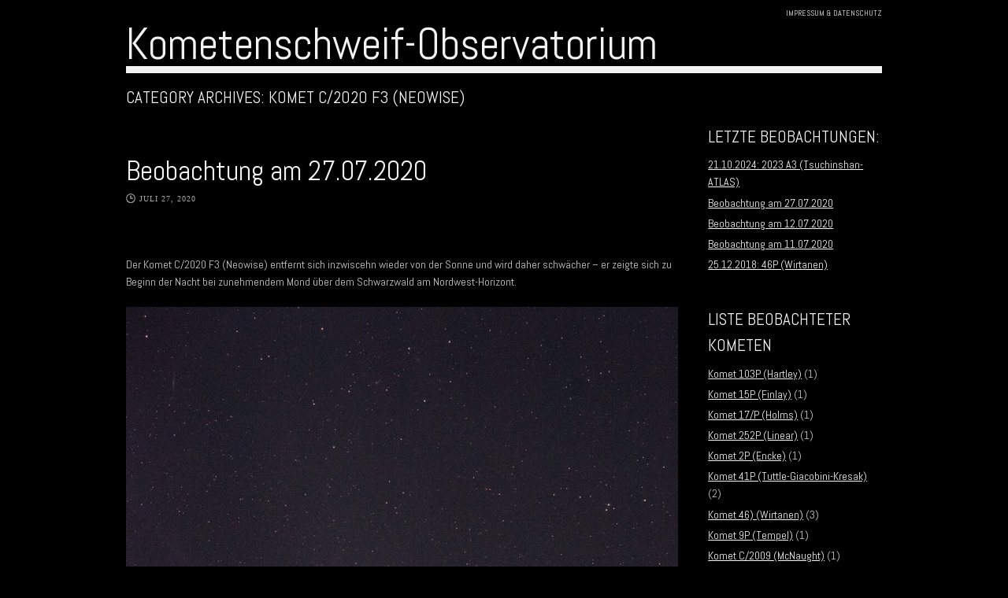

--- FILE ---
content_type: text/html; charset=UTF-8
request_url: http://kometenschweif-observatorium.de/category/komet-c-2020-f3-neowise/
body_size: 39903
content:
<!DOCTYPE html>
<html lang="de">
<head>
<meta charset="UTF-8" />
<meta name="viewport" content="width=device-width" />
<title>Komet C/2020 F3 (Neowise) | Kometenschweif-Observatorium</title>
	<link rel="shortcut icon" href="http://kometenschweif-observatorium.de/wp-content/uploads/2015/02/icon_schwarz_gruen.jpg" />
<link rel="profile" href="http://gmpg.org/xfn/11" />
<link rel="pingback" href="http://kometenschweif-observatorium.de/xmlrpc.php" />

<!--[if lt IE 9]>
<script src="http://kometenschweif-observatorium.de/wp-content/themes/albedo/js/html5.js" type="text/javascript"></script>
<![endif]-->

<meta name='robots' content='max-image-preview:large' />
	<style>img:is([sizes="auto" i], [sizes^="auto," i]) { contain-intrinsic-size: 3000px 1500px }</style>
	<link rel='dns-prefetch' href='//fonts.googleapis.com' />
<script type="text/javascript">
/* <![CDATA[ */
window._wpemojiSettings = {"baseUrl":"https:\/\/s.w.org\/images\/core\/emoji\/16.0.1\/72x72\/","ext":".png","svgUrl":"https:\/\/s.w.org\/images\/core\/emoji\/16.0.1\/svg\/","svgExt":".svg","source":{"concatemoji":"http:\/\/kometenschweif-observatorium.de\/wp-includes\/js\/wp-emoji-release.min.js?ver=f45da15f24fd7416c6e1e7a1bb221bbe"}};
/*! This file is auto-generated */
!function(s,n){var o,i,e;function c(e){try{var t={supportTests:e,timestamp:(new Date).valueOf()};sessionStorage.setItem(o,JSON.stringify(t))}catch(e){}}function p(e,t,n){e.clearRect(0,0,e.canvas.width,e.canvas.height),e.fillText(t,0,0);var t=new Uint32Array(e.getImageData(0,0,e.canvas.width,e.canvas.height).data),a=(e.clearRect(0,0,e.canvas.width,e.canvas.height),e.fillText(n,0,0),new Uint32Array(e.getImageData(0,0,e.canvas.width,e.canvas.height).data));return t.every(function(e,t){return e===a[t]})}function u(e,t){e.clearRect(0,0,e.canvas.width,e.canvas.height),e.fillText(t,0,0);for(var n=e.getImageData(16,16,1,1),a=0;a<n.data.length;a++)if(0!==n.data[a])return!1;return!0}function f(e,t,n,a){switch(t){case"flag":return n(e,"\ud83c\udff3\ufe0f\u200d\u26a7\ufe0f","\ud83c\udff3\ufe0f\u200b\u26a7\ufe0f")?!1:!n(e,"\ud83c\udde8\ud83c\uddf6","\ud83c\udde8\u200b\ud83c\uddf6")&&!n(e,"\ud83c\udff4\udb40\udc67\udb40\udc62\udb40\udc65\udb40\udc6e\udb40\udc67\udb40\udc7f","\ud83c\udff4\u200b\udb40\udc67\u200b\udb40\udc62\u200b\udb40\udc65\u200b\udb40\udc6e\u200b\udb40\udc67\u200b\udb40\udc7f");case"emoji":return!a(e,"\ud83e\udedf")}return!1}function g(e,t,n,a){var r="undefined"!=typeof WorkerGlobalScope&&self instanceof WorkerGlobalScope?new OffscreenCanvas(300,150):s.createElement("canvas"),o=r.getContext("2d",{willReadFrequently:!0}),i=(o.textBaseline="top",o.font="600 32px Arial",{});return e.forEach(function(e){i[e]=t(o,e,n,a)}),i}function t(e){var t=s.createElement("script");t.src=e,t.defer=!0,s.head.appendChild(t)}"undefined"!=typeof Promise&&(o="wpEmojiSettingsSupports",i=["flag","emoji"],n.supports={everything:!0,everythingExceptFlag:!0},e=new Promise(function(e){s.addEventListener("DOMContentLoaded",e,{once:!0})}),new Promise(function(t){var n=function(){try{var e=JSON.parse(sessionStorage.getItem(o));if("object"==typeof e&&"number"==typeof e.timestamp&&(new Date).valueOf()<e.timestamp+604800&&"object"==typeof e.supportTests)return e.supportTests}catch(e){}return null}();if(!n){if("undefined"!=typeof Worker&&"undefined"!=typeof OffscreenCanvas&&"undefined"!=typeof URL&&URL.createObjectURL&&"undefined"!=typeof Blob)try{var e="postMessage("+g.toString()+"("+[JSON.stringify(i),f.toString(),p.toString(),u.toString()].join(",")+"));",a=new Blob([e],{type:"text/javascript"}),r=new Worker(URL.createObjectURL(a),{name:"wpTestEmojiSupports"});return void(r.onmessage=function(e){c(n=e.data),r.terminate(),t(n)})}catch(e){}c(n=g(i,f,p,u))}t(n)}).then(function(e){for(var t in e)n.supports[t]=e[t],n.supports.everything=n.supports.everything&&n.supports[t],"flag"!==t&&(n.supports.everythingExceptFlag=n.supports.everythingExceptFlag&&n.supports[t]);n.supports.everythingExceptFlag=n.supports.everythingExceptFlag&&!n.supports.flag,n.DOMReady=!1,n.readyCallback=function(){n.DOMReady=!0}}).then(function(){return e}).then(function(){var e;n.supports.everything||(n.readyCallback(),(e=n.source||{}).concatemoji?t(e.concatemoji):e.wpemoji&&e.twemoji&&(t(e.twemoji),t(e.wpemoji)))}))}((window,document),window._wpemojiSettings);
/* ]]> */
</script>
<link rel='stylesheet' id='validate-engine-css-css' href='http://kometenschweif-observatorium.de/wp-content/plugins/wysija-newsletters/css/validationEngine.jquery.css?ver=2.13' type='text/css' media='all' />
<style id='wp-emoji-styles-inline-css' type='text/css'>

	img.wp-smiley, img.emoji {
		display: inline !important;
		border: none !important;
		box-shadow: none !important;
		height: 1em !important;
		width: 1em !important;
		margin: 0 0.07em !important;
		vertical-align: -0.1em !important;
		background: none !important;
		padding: 0 !important;
	}
</style>
<link rel='stylesheet' id='wp-block-library-css' href='http://kometenschweif-observatorium.de/wp-includes/css/dist/block-library/style.min.css?ver=f45da15f24fd7416c6e1e7a1bb221bbe' type='text/css' media='all' />
<style id='classic-theme-styles-inline-css' type='text/css'>
/*! This file is auto-generated */
.wp-block-button__link{color:#fff;background-color:#32373c;border-radius:9999px;box-shadow:none;text-decoration:none;padding:calc(.667em + 2px) calc(1.333em + 2px);font-size:1.125em}.wp-block-file__button{background:#32373c;color:#fff;text-decoration:none}
</style>
<style id='global-styles-inline-css' type='text/css'>
:root{--wp--preset--aspect-ratio--square: 1;--wp--preset--aspect-ratio--4-3: 4/3;--wp--preset--aspect-ratio--3-4: 3/4;--wp--preset--aspect-ratio--3-2: 3/2;--wp--preset--aspect-ratio--2-3: 2/3;--wp--preset--aspect-ratio--16-9: 16/9;--wp--preset--aspect-ratio--9-16: 9/16;--wp--preset--color--black: #000000;--wp--preset--color--cyan-bluish-gray: #abb8c3;--wp--preset--color--white: #ffffff;--wp--preset--color--pale-pink: #f78da7;--wp--preset--color--vivid-red: #cf2e2e;--wp--preset--color--luminous-vivid-orange: #ff6900;--wp--preset--color--luminous-vivid-amber: #fcb900;--wp--preset--color--light-green-cyan: #7bdcb5;--wp--preset--color--vivid-green-cyan: #00d084;--wp--preset--color--pale-cyan-blue: #8ed1fc;--wp--preset--color--vivid-cyan-blue: #0693e3;--wp--preset--color--vivid-purple: #9b51e0;--wp--preset--gradient--vivid-cyan-blue-to-vivid-purple: linear-gradient(135deg,rgba(6,147,227,1) 0%,rgb(155,81,224) 100%);--wp--preset--gradient--light-green-cyan-to-vivid-green-cyan: linear-gradient(135deg,rgb(122,220,180) 0%,rgb(0,208,130) 100%);--wp--preset--gradient--luminous-vivid-amber-to-luminous-vivid-orange: linear-gradient(135deg,rgba(252,185,0,1) 0%,rgba(255,105,0,1) 100%);--wp--preset--gradient--luminous-vivid-orange-to-vivid-red: linear-gradient(135deg,rgba(255,105,0,1) 0%,rgb(207,46,46) 100%);--wp--preset--gradient--very-light-gray-to-cyan-bluish-gray: linear-gradient(135deg,rgb(238,238,238) 0%,rgb(169,184,195) 100%);--wp--preset--gradient--cool-to-warm-spectrum: linear-gradient(135deg,rgb(74,234,220) 0%,rgb(151,120,209) 20%,rgb(207,42,186) 40%,rgb(238,44,130) 60%,rgb(251,105,98) 80%,rgb(254,248,76) 100%);--wp--preset--gradient--blush-light-purple: linear-gradient(135deg,rgb(255,206,236) 0%,rgb(152,150,240) 100%);--wp--preset--gradient--blush-bordeaux: linear-gradient(135deg,rgb(254,205,165) 0%,rgb(254,45,45) 50%,rgb(107,0,62) 100%);--wp--preset--gradient--luminous-dusk: linear-gradient(135deg,rgb(255,203,112) 0%,rgb(199,81,192) 50%,rgb(65,88,208) 100%);--wp--preset--gradient--pale-ocean: linear-gradient(135deg,rgb(255,245,203) 0%,rgb(182,227,212) 50%,rgb(51,167,181) 100%);--wp--preset--gradient--electric-grass: linear-gradient(135deg,rgb(202,248,128) 0%,rgb(113,206,126) 100%);--wp--preset--gradient--midnight: linear-gradient(135deg,rgb(2,3,129) 0%,rgb(40,116,252) 100%);--wp--preset--font-size--small: 13px;--wp--preset--font-size--medium: 20px;--wp--preset--font-size--large: 36px;--wp--preset--font-size--x-large: 42px;--wp--preset--spacing--20: 0.44rem;--wp--preset--spacing--30: 0.67rem;--wp--preset--spacing--40: 1rem;--wp--preset--spacing--50: 1.5rem;--wp--preset--spacing--60: 2.25rem;--wp--preset--spacing--70: 3.38rem;--wp--preset--spacing--80: 5.06rem;--wp--preset--shadow--natural: 6px 6px 9px rgba(0, 0, 0, 0.2);--wp--preset--shadow--deep: 12px 12px 50px rgba(0, 0, 0, 0.4);--wp--preset--shadow--sharp: 6px 6px 0px rgba(0, 0, 0, 0.2);--wp--preset--shadow--outlined: 6px 6px 0px -3px rgba(255, 255, 255, 1), 6px 6px rgba(0, 0, 0, 1);--wp--preset--shadow--crisp: 6px 6px 0px rgba(0, 0, 0, 1);}:where(.is-layout-flex){gap: 0.5em;}:where(.is-layout-grid){gap: 0.5em;}body .is-layout-flex{display: flex;}.is-layout-flex{flex-wrap: wrap;align-items: center;}.is-layout-flex > :is(*, div){margin: 0;}body .is-layout-grid{display: grid;}.is-layout-grid > :is(*, div){margin: 0;}:where(.wp-block-columns.is-layout-flex){gap: 2em;}:where(.wp-block-columns.is-layout-grid){gap: 2em;}:where(.wp-block-post-template.is-layout-flex){gap: 1.25em;}:where(.wp-block-post-template.is-layout-grid){gap: 1.25em;}.has-black-color{color: var(--wp--preset--color--black) !important;}.has-cyan-bluish-gray-color{color: var(--wp--preset--color--cyan-bluish-gray) !important;}.has-white-color{color: var(--wp--preset--color--white) !important;}.has-pale-pink-color{color: var(--wp--preset--color--pale-pink) !important;}.has-vivid-red-color{color: var(--wp--preset--color--vivid-red) !important;}.has-luminous-vivid-orange-color{color: var(--wp--preset--color--luminous-vivid-orange) !important;}.has-luminous-vivid-amber-color{color: var(--wp--preset--color--luminous-vivid-amber) !important;}.has-light-green-cyan-color{color: var(--wp--preset--color--light-green-cyan) !important;}.has-vivid-green-cyan-color{color: var(--wp--preset--color--vivid-green-cyan) !important;}.has-pale-cyan-blue-color{color: var(--wp--preset--color--pale-cyan-blue) !important;}.has-vivid-cyan-blue-color{color: var(--wp--preset--color--vivid-cyan-blue) !important;}.has-vivid-purple-color{color: var(--wp--preset--color--vivid-purple) !important;}.has-black-background-color{background-color: var(--wp--preset--color--black) !important;}.has-cyan-bluish-gray-background-color{background-color: var(--wp--preset--color--cyan-bluish-gray) !important;}.has-white-background-color{background-color: var(--wp--preset--color--white) !important;}.has-pale-pink-background-color{background-color: var(--wp--preset--color--pale-pink) !important;}.has-vivid-red-background-color{background-color: var(--wp--preset--color--vivid-red) !important;}.has-luminous-vivid-orange-background-color{background-color: var(--wp--preset--color--luminous-vivid-orange) !important;}.has-luminous-vivid-amber-background-color{background-color: var(--wp--preset--color--luminous-vivid-amber) !important;}.has-light-green-cyan-background-color{background-color: var(--wp--preset--color--light-green-cyan) !important;}.has-vivid-green-cyan-background-color{background-color: var(--wp--preset--color--vivid-green-cyan) !important;}.has-pale-cyan-blue-background-color{background-color: var(--wp--preset--color--pale-cyan-blue) !important;}.has-vivid-cyan-blue-background-color{background-color: var(--wp--preset--color--vivid-cyan-blue) !important;}.has-vivid-purple-background-color{background-color: var(--wp--preset--color--vivid-purple) !important;}.has-black-border-color{border-color: var(--wp--preset--color--black) !important;}.has-cyan-bluish-gray-border-color{border-color: var(--wp--preset--color--cyan-bluish-gray) !important;}.has-white-border-color{border-color: var(--wp--preset--color--white) !important;}.has-pale-pink-border-color{border-color: var(--wp--preset--color--pale-pink) !important;}.has-vivid-red-border-color{border-color: var(--wp--preset--color--vivid-red) !important;}.has-luminous-vivid-orange-border-color{border-color: var(--wp--preset--color--luminous-vivid-orange) !important;}.has-luminous-vivid-amber-border-color{border-color: var(--wp--preset--color--luminous-vivid-amber) !important;}.has-light-green-cyan-border-color{border-color: var(--wp--preset--color--light-green-cyan) !important;}.has-vivid-green-cyan-border-color{border-color: var(--wp--preset--color--vivid-green-cyan) !important;}.has-pale-cyan-blue-border-color{border-color: var(--wp--preset--color--pale-cyan-blue) !important;}.has-vivid-cyan-blue-border-color{border-color: var(--wp--preset--color--vivid-cyan-blue) !important;}.has-vivid-purple-border-color{border-color: var(--wp--preset--color--vivid-purple) !important;}.has-vivid-cyan-blue-to-vivid-purple-gradient-background{background: var(--wp--preset--gradient--vivid-cyan-blue-to-vivid-purple) !important;}.has-light-green-cyan-to-vivid-green-cyan-gradient-background{background: var(--wp--preset--gradient--light-green-cyan-to-vivid-green-cyan) !important;}.has-luminous-vivid-amber-to-luminous-vivid-orange-gradient-background{background: var(--wp--preset--gradient--luminous-vivid-amber-to-luminous-vivid-orange) !important;}.has-luminous-vivid-orange-to-vivid-red-gradient-background{background: var(--wp--preset--gradient--luminous-vivid-orange-to-vivid-red) !important;}.has-very-light-gray-to-cyan-bluish-gray-gradient-background{background: var(--wp--preset--gradient--very-light-gray-to-cyan-bluish-gray) !important;}.has-cool-to-warm-spectrum-gradient-background{background: var(--wp--preset--gradient--cool-to-warm-spectrum) !important;}.has-blush-light-purple-gradient-background{background: var(--wp--preset--gradient--blush-light-purple) !important;}.has-blush-bordeaux-gradient-background{background: var(--wp--preset--gradient--blush-bordeaux) !important;}.has-luminous-dusk-gradient-background{background: var(--wp--preset--gradient--luminous-dusk) !important;}.has-pale-ocean-gradient-background{background: var(--wp--preset--gradient--pale-ocean) !important;}.has-electric-grass-gradient-background{background: var(--wp--preset--gradient--electric-grass) !important;}.has-midnight-gradient-background{background: var(--wp--preset--gradient--midnight) !important;}.has-small-font-size{font-size: var(--wp--preset--font-size--small) !important;}.has-medium-font-size{font-size: var(--wp--preset--font-size--medium) !important;}.has-large-font-size{font-size: var(--wp--preset--font-size--large) !important;}.has-x-large-font-size{font-size: var(--wp--preset--font-size--x-large) !important;}
:where(.wp-block-post-template.is-layout-flex){gap: 1.25em;}:where(.wp-block-post-template.is-layout-grid){gap: 1.25em;}
:where(.wp-block-columns.is-layout-flex){gap: 2em;}:where(.wp-block-columns.is-layout-grid){gap: 2em;}
:root :where(.wp-block-pullquote){font-size: 1.5em;line-height: 1.6;}
</style>
<link rel='stylesheet' id='style-css' href='http://kometenschweif-observatorium.de/wp-content/themes/albedo/style.css?ver=1.3.1' type='text/css' media='all' />
<link rel='stylesheet' id='flexslider-css' href='http://kometenschweif-observatorium.de/wp-content/themes/albedo/js/flexSlider/flexslider.css?ver=f45da15f24fd7416c6e1e7a1bb221bbe' type='text/css' media='all' />
<link rel='stylesheet' id='gpp-alt-style-css' href='http://kometenschweif-observatorium.de/wp-content/themes/albedo/css/dark.css?ver=f45da15f24fd7416c6e1e7a1bb221bbe' type='text/css' media='all' />
<link rel='stylesheet' id='gpp-custom-fonts-css' href='http://fonts.googleapis.com/css?family=Abel%3A400&#038;ver=f45da15f24fd7416c6e1e7a1bb221bbe' type='text/css' media='all' />
<script type="text/javascript" src="http://kometenschweif-observatorium.de/wp-includes/js/jquery/jquery.min.js?ver=3.7.1" id="jquery-core-js"></script>
<script type="text/javascript" src="http://kometenschweif-observatorium.de/wp-includes/js/jquery/jquery-migrate.min.js?ver=3.4.1" id="jquery-migrate-js"></script>
<script type="text/javascript" src="http://kometenschweif-observatorium.de/wp-content/themes/albedo/js/flexSlider/jquery.flexslider-min.js?ver=1.3.1" id="flexslider-js"></script>
<script type="text/javascript" src="http://kometenschweif-observatorium.de/wp-content/themes/albedo/js/flexSlider/flex_js.js?ver=1.3.1" id="flex_js-js"></script>
<script type="text/javascript" id="albedo_scripts-js-extra">
/* <![CDATA[ */
var albedo = {"ajaxurl":"http:\/\/kometenschweif-observatorium.de\/wp-admin\/admin-ajax.php","ajaxnonce":"f9e5559d61"};
/* ]]> */
</script>
<script type="text/javascript" src="http://kometenschweif-observatorium.de/wp-content/themes/albedo/js/scripts.js?ver=1.3.1" id="albedo_scripts-js"></script>
<script type="text/javascript" src="http://kometenschweif-observatorium.de/wp-content/themes/albedo/js/jquery.sharrre-1.3.4.min.js?ver=1.3.1" id="albedo-sharrre-js"></script>
<link rel="https://api.w.org/" href="http://kometenschweif-observatorium.de/wp-json/" /><link rel="alternate" title="JSON" type="application/json" href="http://kometenschweif-observatorium.de/wp-json/wp/v2/categories/31" /><link rel="EditURI" type="application/rsd+xml" title="RSD" href="http://kometenschweif-observatorium.de/xmlrpc.php?rsd" />

<!-- BeginHeader --><link rel="stylesheet" type="text/css" href="http://fonts.googleapis.com/css?family=Abel:400" /><!-- EndHeader -->
<meta name="ps_configurator" content="thmNm=Albedo;thmVsn=1.3.1;thmFmly=albedo;hd_bgn=BeginHeader;hd_end=EndHeader;ft_bgn=BeginFooter;ft_end=EndFooter;scptInc=https://ajax.googleapis.com/ajax/libs/jquery/1.7.2/jquery.min.js;scptInc=//html5shiv.googlecode.com/svn/trunk/html5.js;scptInc=http://kometenschweif-observatorium.de/wp-content/themes/albedo/js/small-menu.js;lnkInc=http://kometenschweif-observatorium.de/wp-content/themes/albedo/style.css;lnkInc=http://kometenschweif-observatorium.de/wp-content/themes/albedo/css/dark.css" />
<!-- BeginHeader --><style type="text/css">h1, h2, h3, h4, h5, h6, ul.menu li a { font-family: 'Abel'; }body, p, textarea, input, h2.site-description { font-family: 'Abel'; }</style><!-- EndHeader --><style type="text/css" id="custom-background-css">
body.custom-background { background-color: #000000; }
</style>
	</head>

<body class="archive category category-komet-c-2020-f3-neowise category-31 custom-background wp-theme-albedo browser-chrome single-author has-sidebar">
<!-- BeginHeader -->
<div id="page" class="hfeed site container">
		<header id="masthead" class="site-header" role="banner">
		<hgroup>
			<ul id="menu-oberes-menue-top-menu" class="menu-top-right social clearfix"><li id="menu-item-14" class="menu-item menu-item-type-post_type menu-item-object-page menu-item-14"><a href="http://kometenschweif-observatorium.de/impressumdatenschutz/">Impressum &#038; Datenschutz</a></li>
</ul>			<div class="clear"></div>
			<span class="underline logo-underline">
				<h1 class="site-title">
					<a href="http://kometenschweif-observatorium.de/" title="Kometenschweif-Observatorium" rel="home">
				    					    		Kometenschweif-Observatorium				    				    	</a>
			    </h1>
			</span>
			<div class="clear"></div>
			<nav role="navigation" class="site-navigation main-navigation">
				<h1 class="assistive-text">Menu</h1>
				<div class="assistive-text skip-link"><a href="#content" title="Skip to content">Skip to content</a></div>

							</nav>

		</hgroup>

	</header><!-- #masthead .site-header -->

	<div id="main">
	<!-- EndHeader -->	<section id="primary" class="site-content">
		<div id="content" role="main" >

		
			<header class="page-header">
				<h1 class="page-title">
					Category Archives: <span>Komet C/2020 F3 (Neowise)</span>				</h1>
							</header>

			
			
						
				
				
<article id="post-193" class="post-193 post type-post status-publish format-standard has-post-thumbnail hentry category-komet-c-2020-f3-neowise">
	<header class="entry-header">
		<h1 class="entry-title"><a href="http://kometenschweif-observatorium.de/2020/07/27/beobachtung-am-27-07-2020/" title="Permalink to Beobachtung am 27.07.2020" rel="bookmark">Beobachtung am 27.07.2020</a></h1>

				<div class="entry-meta">
			<span class="time-icon"></span><a href="http://kometenschweif-observatorium.de/2020/07/27/beobachtung-am-27-07-2020/" title="22:49" rel="bookmark"><time class="entry-date" datetime="2020-07-27T22:49:48+00:00" pubdate>Juli 27, 2020</time></a><span class="byline"> by <span class="author vcard"><a class="url fn n" href="http://kometenschweif-observatorium.de/author/dittler/" title="View all posts by Dittler" rel="author">Dittler</a></span></span>		</div><!-- .entry-meta -->
			</header><!-- .entry-header -->

		<div class="entry-content">
		<p><br /><!--StartFragment--></p>


<p>Der Komet C/2020 F3 (Neowise) entfernt sich inzwiscehn wieder von der Sonne und wird daher schwächer &#8211; er zeigte sich zu Beginn der Nacht bei zunehmendem Mond über dem Schwarzwald am Nordwest-Horizont.</p>



<figure class="wp-block-image"><img fetchpriority="high" decoding="async" width="1000" height="1334" src="http://kometenschweif-observatorium.de/wp-content/uploads/2020/07/20200727-neowise01-1000x1334.jpg" alt="" class="wp-image-194" srcset="http://kometenschweif-observatorium.de/wp-content/uploads/2020/07/20200727-neowise01-1000x1334.jpg 1000w, http://kometenschweif-observatorium.de/wp-content/uploads/2020/07/20200727-neowise01-620x827.jpg 620w, http://kometenschweif-observatorium.de/wp-content/uploads/2020/07/20200727-neowise01-768x1024.jpg 768w, http://kometenschweif-observatorium.de/wp-content/uploads/2020/07/20200727-neowise01-600x800.jpg 600w, http://kometenschweif-observatorium.de/wp-content/uploads/2020/07/20200727-neowise01.jpg 1280w" sizes="(max-width: 1000px) 100vw, 1000px" /></figure>



 <a href="http://kometenschweif-observatorium.de/2020/07/27/beobachtung-am-27-07-2020/#more-193" class="more-link">Continue reading <span class="meta-nav">&rarr;</span></a>			</div><!-- .entry-content -->
	
	<footer class="entry-meta">
								<span class="cat-links">
				<span class="cat-icon"></span> <a href="http://kometenschweif-observatorium.de/category/komet-c-2020-f3-neowise/" rel="category tag">Komet C/2020 F3 (Neowise)</a>			</span>
			
					
		
			</footer><!-- #entry-meta -->
</article><!-- #post-193 -->

			
				
				
<article id="post-187" class="post-187 post type-post status-publish format-standard has-post-thumbnail hentry category-komet-c-2020-f3-neowise">
	<header class="entry-header">
		<h1 class="entry-title"><a href="http://kometenschweif-observatorium.de/2020/07/12/beobachtung-am-12-07-2020/" title="Permalink to Beobachtung am 12.07.2020" rel="bookmark">Beobachtung am 12.07.2020</a></h1>

				<div class="entry-meta">
			<span class="time-icon"></span><a href="http://kometenschweif-observatorium.de/2020/07/12/beobachtung-am-12-07-2020/" title="23:32" rel="bookmark"><time class="entry-date" datetime="2020-07-12T23:32:45+00:00" pubdate>Juli 12, 2020</time></a><span class="byline"> by <span class="author vcard"><a class="url fn n" href="http://kometenschweif-observatorium.de/author/dittler/" title="View all posts by Dittler" rel="author">Dittler</a></span></span>		</div><!-- .entry-meta -->
			</header><!-- .entry-header -->

		<div class="entry-content">
		
<p>Heute gelang nochmals die Beobachtung und Fotografie des rund  1,0mag helle Komet C/2020 F3 (Neowise) in der Abenddämmerung: Beobachtungsort war diesmal der Parkplatz des Lachenhäusle an der B500 &#8211; der Blick nach Nordwesten ist dort quasi bis Freiburg frei..</p>



<figure class="wp-block-image"><img decoding="async" width="1000" height="1333" src="http://kometenschweif-observatorium.de/wp-content/uploads/2020/07/IMG_7661_ver_kl-1000x1333.jpg" alt="" class="wp-image-188" srcset="http://kometenschweif-observatorium.de/wp-content/uploads/2020/07/IMG_7661_ver_kl-1000x1333.jpg 1000w, http://kometenschweif-observatorium.de/wp-content/uploads/2020/07/IMG_7661_ver_kl-620x826.jpg 620w, http://kometenschweif-observatorium.de/wp-content/uploads/2020/07/IMG_7661_ver_kl-768x1024.jpg 768w, http://kometenschweif-observatorium.de/wp-content/uploads/2020/07/IMG_7661_ver_kl-600x800.jpg 600w, http://kometenschweif-observatorium.de/wp-content/uploads/2020/07/IMG_7661_ver_kl.jpg 1280w" sizes="(max-width: 1000px) 100vw, 1000px" /></figure>



<figure class="wp-block-image"><img decoding="async" width="1000" height="1500" src="http://kometenschweif-observatorium.de/wp-content/uploads/2020/07/IMG_7675_ver_kl-1000x1500.jpg" alt="" class="wp-image-189" srcset="http://kometenschweif-observatorium.de/wp-content/uploads/2020/07/IMG_7675_ver_kl-1000x1500.jpg 1000w, http://kometenschweif-observatorium.de/wp-content/uploads/2020/07/IMG_7675_ver_kl-620x930.jpg 620w, http://kometenschweif-observatorium.de/wp-content/uploads/2020/07/IMG_7675_ver_kl-768x1152.jpg 768w, http://kometenschweif-observatorium.de/wp-content/uploads/2020/07/IMG_7675_ver_kl-600x900.jpg 600w, http://kometenschweif-observatorium.de/wp-content/uploads/2020/07/IMG_7675_ver_kl.jpg 1280w" sizes="(max-width: 1000px) 100vw, 1000px" /></figure>



 <a href="http://kometenschweif-observatorium.de/2020/07/12/beobachtung-am-12-07-2020/#more-187" class="more-link">Continue reading <span class="meta-nav">&rarr;</span></a>			</div><!-- .entry-content -->
	
	<footer class="entry-meta">
								<span class="cat-links">
				<span class="cat-icon"></span> <a href="http://kometenschweif-observatorium.de/category/komet-c-2020-f3-neowise/" rel="category tag">Komet C/2020 F3 (Neowise)</a>			</span>
			
					
		
			</footer><!-- #entry-meta -->
</article><!-- #post-187 -->

			
				
				
<article id="post-183" class="post-183 post type-post status-publish format-standard has-post-thumbnail hentry category-komet-c-2020-f3-neowise">
	<header class="entry-header">
		<h1 class="entry-title"><a href="http://kometenschweif-observatorium.de/2020/07/11/beobachtung-am-11-07-2020/" title="Permalink to Beobachtung am 11.07.2020" rel="bookmark">Beobachtung am 11.07.2020</a></h1>

				<div class="entry-meta">
			<span class="time-icon"></span><a href="http://kometenschweif-observatorium.de/2020/07/11/beobachtung-am-11-07-2020/" title="23:00" rel="bookmark"><time class="entry-date" datetime="2020-07-11T23:00:18+00:00" pubdate>Juli 11, 2020</time></a><span class="byline"> by <span class="author vcard"><a class="url fn n" href="http://kometenschweif-observatorium.de/author/dittler/" title="View all posts by Dittler" rel="author">Dittler</a></span></span>		</div><!-- .entry-meta -->
			</header><!-- .entry-header -->

		<div class="entry-content">
		
<p>In der sommerlichen Abenddämmerung zeigte sich der helle Komet C/2020 F3 (Neowise) im Norden am Himmel rund 1,0mag hell.</p>



<figure class="wp-block-image"><img loading="lazy" decoding="async" width="960" height="1280" src="http://kometenschweif-observatorium.de/wp-content/uploads/2020/07/20200711-neowise02.jpg" alt="" class="wp-image-185" srcset="http://kometenschweif-observatorium.de/wp-content/uploads/2020/07/20200711-neowise02.jpg 960w, http://kometenschweif-observatorium.de/wp-content/uploads/2020/07/20200711-neowise02-620x827.jpg 620w, http://kometenschweif-observatorium.de/wp-content/uploads/2020/07/20200711-neowise02-768x1024.jpg 768w, http://kometenschweif-observatorium.de/wp-content/uploads/2020/07/20200711-neowise02-600x800.jpg 600w" sizes="auto, (max-width: 960px) 100vw, 960px" /></figure>



<h2 class="wp-block-heading">Aufnahmedaten</h2>



<p>Komet C/2020 F3 (Neowise): Kamera: Canon D6 MKII (unmodifiziert) mit  100-400mm-Objektiv. Einzelbild mit einer Belichtungszeit von  je 3 Sekunden (ISO 2000). Bearbeitet mit Photoshop.</p>
			</div><!-- .entry-content -->
	
	<footer class="entry-meta">
								<span class="cat-links">
				<span class="cat-icon"></span> <a href="http://kometenschweif-observatorium.de/category/komet-c-2020-f3-neowise/" rel="category tag">Komet C/2020 F3 (Neowise)</a>			</span>
			
					
		
			</footer><!-- #entry-meta -->
</article><!-- #post-183 -->

			
			
				<nav role="navigation" id="nav-below" class="site-navigation paging-navigation">
		<h1 class="assistive-text">Post navigation</h1>

	
	</nav><!-- #nav-below -->
	
		
		</div><!-- #content -->
	</section><!-- #primary .site-content -->

					<section id="secondary" class="widget-area" role="complementary">
			<aside id="sidebar" class="widget">
				
		<aside id="recent-posts-2" class="widget widget_recent_entries">
		<h3 class="widget-title">Letzte Beobachtungen:</h3>
		<ul>
											<li>
					<a href="http://kometenschweif-observatorium.de/2024/10/21/21-10-2024-2023-a3-tsuchinshan-atlas/">21.10.2024: 2023 A3 (Tsuchinshan-ATLAS)</a>
									</li>
											<li>
					<a href="http://kometenschweif-observatorium.de/2020/07/27/beobachtung-am-27-07-2020/">Beobachtung am 27.07.2020</a>
									</li>
											<li>
					<a href="http://kometenschweif-observatorium.de/2020/07/12/beobachtung-am-12-07-2020/">Beobachtung am 12.07.2020</a>
									</li>
											<li>
					<a href="http://kometenschweif-observatorium.de/2020/07/11/beobachtung-am-11-07-2020/">Beobachtung am 11.07.2020</a>
									</li>
											<li>
					<a href="http://kometenschweif-observatorium.de/2018/12/25/25-12-2018-46p-wirtanen/">25.12.2018: 46P (Wirtanen)</a>
									</li>
					</ul>

		</aside><aside id="categories-2" class="widget widget_categories"><h3 class="widget-title">Liste beobachteter Kometen</h3>
			<ul>
					<li class="cat-item cat-item-16"><a href="http://kometenschweif-observatorium.de/category/komet-103p-hartley/">Komet 103P (Hartley)</a> (1)
</li>
	<li class="cat-item cat-item-20"><a href="http://kometenschweif-observatorium.de/category/komet-15p-finlay/">Komet 15P (Finlay)</a> (1)
</li>
	<li class="cat-item cat-item-18"><a href="http://kometenschweif-observatorium.de/category/komet-17p-holms/">Komet 17/P (Holms)</a> (1)
</li>
	<li class="cat-item cat-item-25"><a href="http://kometenschweif-observatorium.de/category/komet-252p-linear/">Komet 252P (Linear)</a> (1)
</li>
	<li class="cat-item cat-item-26"><a href="http://kometenschweif-observatorium.de/category/komet-2p-encke/">Komet 2P (Encke)</a> (1)
</li>
	<li class="cat-item cat-item-28"><a href="http://kometenschweif-observatorium.de/category/komet-41p-tuttle-giacobini-kresak/">Komet 41P (Tuttle-Giacobini-Kresak)</a> (2)
</li>
	<li class="cat-item cat-item-30"><a href="http://kometenschweif-observatorium.de/category/komet-46-wirtanen/">Komet 46) (Wirtanen)</a> (3)
</li>
	<li class="cat-item cat-item-24"><a href="http://kometenschweif-observatorium.de/category/komet-9p-tempel/">Komet 9P (Tempel)</a> (1)
</li>
	<li class="cat-item cat-item-17"><a href="http://kometenschweif-observatorium.de/category/komet-c2009-mcnaught/">Komet C/2009 (McNaught)</a> (1)
</li>
	<li class="cat-item cat-item-15"><a href="http://kometenschweif-observatorium.de/category/komet-c2011-l4-panstarrs/">Komet C/2011 L4 (Panstarrs)</a> (1)
</li>
	<li class="cat-item cat-item-14"><a href="http://kometenschweif-observatorium.de/category/komet-c2012-s1-ison/">Komet C/2012 S1 (ISON)</a> (1)
</li>
	<li class="cat-item cat-item-21"><a href="http://kometenschweif-observatorium.de/category/komet-c2013-us10-catalina/">Komet C/2013 US10 (Catalina)</a> (2)
</li>
	<li class="cat-item cat-item-23"><a href="http://kometenschweif-observatorium.de/category/komet-c2013-x1-pannstarrs/">Komet C/2013 X1 (Pannstarrs)</a> (1)
</li>
	<li class="cat-item cat-item-13"><a href="http://kometenschweif-observatorium.de/category/komet-c2014-q2-lovejoy/">Komet C/2014 Q2 (Lovejoy)</a> (4)
</li>
	<li class="cat-item cat-item-22"><a href="http://kometenschweif-observatorium.de/category/komet-c2014-s2-panstarrs/">Komet C/2014 S2 (Panstarrs)</a> (2)
</li>
	<li class="cat-item cat-item-31 current-cat"><a aria-current="page" href="http://kometenschweif-observatorium.de/category/komet-c-2020-f3-neowise/">Komet C/2020 F3 (Neowise)</a> (3)
</li>
	<li class="cat-item cat-item-1"><a href="http://kometenschweif-observatorium.de/category/uncategorized/">Uncategorized</a> (1)
</li>
			</ul>

			</aside><aside id="nav_menu-4" class="widget widget_nav_menu"><h3 class="widget-title">Interessante Links</h3><div class="menu-links-container"><ul id="menu-links" class="menu"><li id="menu-item-83" class="menu-item menu-item-type-custom menu-item-object-custom menu-item-83"><a href="https://www.ast.cam.ac.uk/~jds/">Comet Section der British Astronomical Association</a></li>
<li id="menu-item-62" class="menu-item menu-item-type-custom menu-item-object-custom menu-item-62"><a href="http://kometen.fg-vds.de/">Fachgruppe Kometen in der VdS</a></li>
<li id="menu-item-63" class="menu-item menu-item-type-custom menu-item-object-custom menu-item-63"><a href="http://www.jahrhundertkomet.de/">Jahrhundertkomet.de: Kometenseite von Baader</a></li>
<li id="menu-item-64" class="menu-item menu-item-type-custom menu-item-object-custom menu-item-64"><a href="http://www.aerith.net/comet/weekly/current.html">Seiichi Yoshida&#8217;s Comet page</a></li>
<li id="menu-item-65" class="menu-item menu-item-type-custom menu-item-object-custom menu-item-65"><a href="http://sungrazer.nrl.navy.mil/index.php?p=FAQs">Sungrazer Project</a></li>
</ul></div></aside>			</aside>
		</section><!-- #secondary .widget-area -->
			    <!-- BeginFooter -->
	</div><!-- #main -->
	</div><!-- #page .hfeed .site -->

	<div id="footer-wrap">

	<footer id="colophon" class="site-footer container" role="contentinfo">
                    <div id="footer-widgets" class="four">
                                    <aside id="widget-1" class="widget-1">
                        <div class="widget"><h3 class="widget-title"><span>Über diese Webseite</span></h3>			<div class="textwidget">Diese Webseite informiert über Kometenbeobachtungen von Dr. Ullrich Dittler, einem Amateurastronom aus dem Schwarzwald.</div>
		</div>                    </aside>
                                                    <aside id="widget-2" class="widget-2">
                        <div class="widget"><h3 class="widget-title"><span>Partnerseiten</span></h3><div class="menu-partnerseiten-container"><ul id="menu-partnerseiten" class="menu"><li id="menu-item-16" class="menu-item menu-item-type-custom menu-item-object-custom menu-item-16"><a href="http://sternenstaub-observatorium.de">Sternenstaub-Observatorium.de</a></li>
<li id="menu-item-15" class="menu-item menu-item-type-custom menu-item-object-custom menu-item-15"><a href="http://sonnenwind-observatorium.de">Sonnenwind-Observatorium.de</a></li>
<li id="menu-item-17" class="menu-item menu-item-type-custom menu-item-object-custom menu-item-17"><a href="http://exoplaneten-observatorium.de">Exoplaneten-Observatorium.de</a></li>
</ul></div></div>                    </aside>
                                                    <aside id="widget-3" class="widget-3">
                        <div class="widget"><h3 class="widget-title"><span>Newsletter</span></h3><div class="widget_wysija_cont"><div id="msg-form-wysija-2" class="wysija-msg ajax"></div><form id="form-wysija-2" method="post" action="#wysija" class="widget_wysija">

Melden Sie sich für unseren Newsletter an:
<p class="wysija-paragraph">
    <label>E-Mail <span class="wysija-required">*</span></label>
    
    	<input type="text" name="wysija[user][email]" class="wysija-input validate[required,custom[email]]" title="E-Mail"  value="" />
    
    
    
    <span class="abs-req">
        <input type="text" name="wysija[user][abs][email]" class="wysija-input validated[abs][email]" value="" />
    </span>
    
</p>

<input class="wysija-submit wysija-submit-field" type="submit" value="Anmelden!" />

    <input type="hidden" name="form_id" value="1" />
    <input type="hidden" name="action" value="save" />
    <input type="hidden" name="controller" value="subscribers" />
    <input type="hidden" value="1" name="wysija-page" />

    
        <input type="hidden" name="wysija[user_list][list_ids]" value="1" />
    
 </form></div></div>                    </aside>
                				                    <aside id="widget-4" class="widget4">
                        <div class="widget"><h3 class="widget-title"><span>Teilen</span></h3>		<div class="sell-media-share-widget">

			<div id="twitter" data-url="http://kometenschweif-observatorium.de/2020/07/11/beobachtung-am-11-07-2020/" data-text="Beobachtung am 11.07.2020" data-title="Tweet"></div>
			<div id="facebook" data-url="http://kometenschweif-observatorium.de/2020/07/11/beobachtung-am-11-07-2020/" data-text="Beobachtung am 11.07.2020" data-title="Share"></div>

		</div><!-- .sell-media-share-widget -->

</div>                    </aside>
                            </div><!-- end #footer-widgets -->
        
		<div class="site-info">
						<a href="http://wordpress.org/" title="A Semantic Personal Publishing Platform" rel="generator">Powered by WordPress</a>
			<span class="sep"> | </span>
			Theme: <a href="http://graphpaperpress.com/themes/albedo/" title="Albedo WordPress Theme">Albedo</a> by <a href="http://graphpaperpress.com/" rel="designer">Graph Paper Press</a>.		</div><!-- .site-info -->
	</footer><!-- .site-footer .site-footer -->
	</div><!-- #footer-wrap -->
    <!-- EndFooter -->

<script type="speculationrules">
{"prefetch":[{"source":"document","where":{"and":[{"href_matches":"\/*"},{"not":{"href_matches":["\/wp-*.php","\/wp-admin\/*","\/wp-content\/uploads\/*","\/wp-content\/*","\/wp-content\/plugins\/*","\/wp-content\/themes\/albedo\/*","\/*\\?(.+)"]}},{"not":{"selector_matches":"a[rel~=\"nofollow\"]"}},{"not":{"selector_matches":".no-prefetch, .no-prefetch a"}}]},"eagerness":"conservative"}]}
</script>
		<style>
			:root {
				-webkit-user-select: none;
				-webkit-touch-callout: none;
				-ms-user-select: none;
				-moz-user-select: none;
				user-select: none;
			}
		</style>
		<script type="text/javascript">
			/*<![CDATA[*/
			document.oncontextmenu = function(event) {
				if (event.target.tagName != 'INPUT' && event.target.tagName != 'TEXTAREA') {
					event.preventDefault();
				}
			};
			document.ondragstart = function() {
				if (event.target.tagName != 'INPUT' && event.target.tagName != 'TEXTAREA') {
					event.preventDefault();
				}
			};
			/*]]>*/
		</script>
		<script type="text/javascript" src="http://kometenschweif-observatorium.de/wp-content/themes/albedo/js/small-menu.js?ver=1.3.1" id="small-menu-js"></script>
<script type="text/javascript" src="http://kometenschweif-observatorium.de/wp-content/plugins/wysija-newsletters/js/validate/languages/jquery.validationEngine-de.js?ver=2.13" id="wysija-validator-lang-js"></script>
<script type="text/javascript" src="http://kometenschweif-observatorium.de/wp-content/plugins/wysija-newsletters/js/validate/jquery.validationEngine.js?ver=2.13" id="wysija-validator-js"></script>
<script type="text/javascript" id="wysija-front-subscribers-js-extra">
/* <![CDATA[ */
var wysijaAJAX = {"action":"wysija_ajax","controller":"subscribers","ajaxurl":"http:\/\/kometenschweif-observatorium.de\/wp-admin\/admin-ajax.php","loadingTrans":"Wird geladen...","is_rtl":""};
/* ]]> */
</script>
<script type="text/javascript" src="http://kometenschweif-observatorium.de/wp-content/plugins/wysija-newsletters/js/front-subscribers.js?ver=2.13" id="wysija-front-subscribers-js"></script>

</body>
</html>

--- FILE ---
content_type: text/css
request_url: http://kometenschweif-observatorium.de/wp-content/themes/albedo/style.css?ver=1.3.1
body_size: 41931
content:
/*
Theme Name: Albedo
Theme URI: http://graphpaperpress.com/themes/albedo/
Author: Graph Paper Press
Author URI: http://graphpaperpress.com/
Description: A theme to showcase your photographs
Version: 1.3.1
License: GNU General Public License, V2
License URI: license.txt
Text Domain: albedo
Domain Path: /languages/
Tags: two-columns, custom-menu, sticky-post, post-formats
*/

/* =Reset
-------------------------------------------------------------- */

html, body, div, span, applet, object, iframe,
h1, h2, h3, h4, h5, h6, p, blockquote, pre,
a, abbr, acronym, address, big, cite, code,
del, dfn, em, font, ins, kbd, q, s, samp,
small, strike, strong, sub, sup, tt, var,
dl, dt, dd, ol, ul, li,
fieldset, form, label, legend,
table, caption, tbody, tfoot, thead, tr, th, td {
    border: 0;
    font-family: inherit;
    font-size: 100%;
    font-style: inherit;
    font-weight: inherit;
    margin: 0;
    outline: 0;
    padding: 0;
    vertical-align: baseline;
    word-wrap: break-word;
}
html {
    font-size: 62.5%; /* Corrects text resizing oddly in IE6/7 when body font-size is set using em units http://clagnut.com/blog/348/#c790 */
    overflow-y: scroll; /* Keeps page centred in all browsers regardless of content height */
    -webkit-text-size-adjust: 100%; /* Prevents iOS text size adjust after orientation change, without disabling user zoom */
    -ms-text-size-adjust: 100%; /* www.456bereastreet.com/archive/201012/controlling_text_size_in_safari_for_ios_without_disabling_user_zoom/ */
}
body {
    background: #fdfdfd;
}
article,
aside,
details,
figcaption,
figure,
footer,
header,
hgroup,
nav,
section {
    display: block;
}
ol, ul {
    list-style: none;
}
table {/* tables still need 'cellspacing="0"' in the markup */
border-collapse: separate;
border-spacing: 0;
}
caption, th, td {
    font-weight: normal;
    text-align: left;
}
blockquote:before, blockquote:after,
q:before, q:after {
    content: "";
}
blockquote, q {
    quotes: "" "";
}
a:focus {
    outline: thin dotted;
}
a:hover,
a:active {/* Improves readability when focused and also mouse hovered in all browsers people.opera.com/patrickl/experiments/keyboard/test */
    outline: 0;
}
a img {
    border: 0;
}
nav {
    position: relative;
    /* clear: both; */
}

/* =Global
----------------------------------------------- */

body,
button,
input,
select,
textarea {
    color: #656464;
    font-family: Helvetica, sans-serif;
    font-size: 14px;
    font-size: 1.4rem;
    line-height: 1.6;
}

/* Headings */
h1,h2,h3,h4,h5,h6 {
    clear: both;
    font-family: 'Open Sans Condensed', sans-serif;
}
h1 {
    font-size: 2em;
}
h2 {
    font-size: 1.8em;
}
h3 {
    font-size: 1.4em;
}
h4 {
    font-size: 1.2em;
}
h5 {
    font-size: 1em;
}
h6 {
    font-size: 0.8em;
}
hr {
    border: 0;
    height: 1px;
    margin-bottom: 1.5em;
}

/* Text elements */
p {
    margin-bottom: 1.5em;
}
ul {
    list-style: disc;
}
ol {
    list-style: decimal;
    margin-left:1.5em;
}
ul ul, ol ol, ul ol, ol ul {
    margin-bottom: 0;
    margin-left: 1.5em;
}
dt {
    font-weight: bold;
}
dd {
    margin: 0 1.5em 1.5em;
}
b, strong {
    font-weight: bold;
}
dfn, cite, em, i {
    font-style: italic;
}
blockquote {
    margin: 0 1.5em;
}
address {
    margin: 0 0 1.5em;
}
pre {
    background: #eee;
    font-family: "Courier 10 Pitch", Courier, monospace;
    font-size: 15px;
    font-size: 1.5rem;
    line-height: 1.6;
    margin-bottom: 1.6em;
    padding: 1.6em;
    overflow: auto;
    max-width: 100%;
}
code, kbd, tt, var {
    font: 15px Monaco, Consolas, "Andale Mono", "DejaVu Sans Mono", monospace;
}
abbr, acronym {
    border-bottom: 1px dotted #666;
    cursor: help;
}
mark, ins {
    background: #fff9c0;
    text-decoration: none;
}
sup,
sub {
    font-size: 75%;
    height: 0;
    line-height: 0;
    position: relative;
    vertical-align: baseline;
}
sup {
    bottom: 1ex;
}
sub {
    top: .5ex;
}
small {
    font-size: 75%;
}
big {
    font-size: 125%;
}
figure {
    margin: 0;
}
table {
    margin: 0 0 1.5em;
    width: 100%;
}
th {
    font-weight: bold;
}
button,
input,
select,
textarea {
    font-size: 100%; /* Corrects font size not being inherited in all browsers */
    margin: 0; /* Addresses margins set differently in IE6/7, F3/4, S5, Chrome */
    vertical-align: baseline; /* Improves appearance and consistency in all browsers */
    *vertical-align: middle; /* Improves appearance and consistency in all browsers */
}
button,
input {
    line-height: normal; /* Addresses FF3/4 setting line-height using !important in the UA stylesheet */
    *overflow: visible; /* Corrects inner spacing displayed oddly in IE6/7 */
}
button,
html input[type="button"],
input[type="reset"],
input[type="submit"] {
    border: 1px solid #ccc;
    border-color: #ccc #ccc #bbb #ccc;
    border-radius: 3px;
    background: #fafafa; /* Old browsers */
    background: -moz-linear-gradient(top, #fafafa 60%, #e6e6e6 100%); /* FF3.6+ */
    background: -webkit-gradient(linear, left top, left bottom, color-stop(60%,#fafafa), color-stop(100%,#e6e6e6)); /* Chrome,Safari4+ */
    background: -webkit-linear-gradient(top, #fafafa 60%,#e6e6e6 100%); /* Chrome10+,Safari5.1+ */
    background: -o-linear-gradient(top, #fafafa 60%,#e6e6e6 100%); /* Opera 11.10+ */
    background: -ms-linear-gradient(top, #fafafa 60%,#e6e6e6 100%); /* IE10+ */
    background: linear-gradient(top, #fafafa 60%,#e6e6e6 100%); /* W3C */
    filter: progid:DXImageTransform.Microsoft.gradient( startColorstr='#fafafa', endColorstr='#e6e6e6',GradientType=0 ); /* IE6-9 */
    box-shadow: inset 0 2px 1px #fff;
    color: rgba(0,0,0,.8);
    cursor: pointer; /* Improves usability and consistency of cursor style between image-type 'input' and others */
    -webkit-appearance: button; /* Corrects inability to style clickable 'input' types in iOS */
    font-size: 12px;
    font-size: 1.4rem;
    padding: 1.12em 1.5em .88em;
    text-shadow: 0 1px 0 rgba(255,255,255,.5);
}
button:hover,
html input[type="button"]:hover,
input[type="reset"]:hover,
input[type="submit"]:hover {
    background: #f5f5f5; /* Old browsers */
    background: -moz-linear-gradient(top, #f5f5f5 60%, #dcdcdc 100%); /* FF3.6+ */
    background: -webkit-gradient(linear, left top, left bottom, color-stop(60%,#f5f5f5), color-stop(100%,#dcdcdc)); /* Chrome,Safari4+ */
    background: -webkit-linear-gradient(top, #f5f5f5 60%,#dcdcdc 100%); /* Chrome10+,Safari5.1+ */
    background: -o-linear-gradient(top, #f5f5f5 60%,#dcdcdc 100%); /* Opera 11.10+ */
    background: -ms-linear-gradient(top, #f5f5f5 60%,#dcdcdc 100%); /* IE10+ */
    background: linear-gradient(top, #f5f5f5 60%,#dcdcdc 100%); /* W3C */
    filter: progid:DXImageTransform.Microsoft.gradient( startColorstr='#f5f5f5', endColorstr='#dcdcdc',GradientType=0 ); /* IE6-9 */
    border-color: #bbb #bbb #aaa #bbb;
}
button:focus,
html input[type="button"]:focus,
input[type="reset"]:focus,
input[type="submit"]:focus,
button:active,
html input[type="button"]:active,
input[type="reset"]:active,
input[type="submit"]:active {
    border-color: #aaa #bbb #bbb #bbb;
    box-shadow: inset 0 2px 3px rgba(0,0,0,.15);
    box-shadow: inset 0 2px 2px rgba(0,0,0,.15);
}
input[type="checkbox"],
input[type="radio"] {
    box-sizing: border-box; /* Addresses box sizing set to content-box in IE8/9 */
    padding: 0; /* Addresses excess padding in IE8/9 */
}
input[type="search"] {
    -webkit-appearance: textfield; /* Addresses appearance set to searchfield in S5, Chrome */
    -moz-box-sizing: content-box;
    -webkit-box-sizing: content-box; /* Addresses box sizing set to border-box in S5, Chrome (include -moz to future-proof) */
    box-sizing: content-box;
}
input[type="search"]::-webkit-search-decoration {/* Corrects inner padding displayed oddly in S5, Chrome on OSX */
    -webkit-appearance: none;
}
button::-moz-focus-inner,
input::-moz-focus-inner {/* Corrects inner padding and border displayed oddly in FF3/4 www.sitepen.com/blog/2008/05/14/the-devils-in-the-details-fixing-dojos-toolbar-buttons/ */
    border: 0;
    padding: 0;
}
input[type=text],
textarea {
    color: #666;
    border: 1px solid #ccc;
    border-radius: 3px;
}
input[type=text]:focus,
textarea:focus {
    color: #111;
}
input[type=text] {
    padding: 3px;
}
textarea {
    overflow: auto; /* Removes default vertical scrollbar in IE6/7/8/9 */
    padding-left: 3px;
    vertical-align: top; /* Improves readability and alignment in all browsers */
    width: 98%;
}

/* Links */
a {
    text-decoration: underline;
}
a:visited {
}
a:hover,
a:focus,
a:active {

}

/* Alignment */
.alignleft {
    display: inline;
    float: left;
    margin-right: 1.5em;
    margin-bottom:1.5em;
}
.alignright {
    display: inline;
    float: right;
    margin-left: 1.5em;
    margin-bottom:1.5em;
}
.aligncenter {
    clear: both;
    display: block;
    margin: 0 auto;
}

/* Text meant only for screen readers */
.assistive-text {
    clip: rect(1px 1px 1px 1px); /* IE6, IE7 */
    clip: rect(1px, 1px, 1px, 1px);
    position: absolute !important;
}


/* =Layout
----------------------------------------------- */

.site {
    width: 90%;
    margin: 1em auto;
}
.site-header, .site-content, .site-footer {
    clear: both;
    margin: 2em auto;
    width: 100%;
}
.site-header {
    margin: 0 auto;
}
.widget-area {
    overflow: hidden;
}

#sidebar ul#recentcomments li {
    margin-bottom:0.6em;
}
/* has sidebar */
.has-sidebar .site-content {
    float: left;
    margin: 0 -25% 0 0;
}
.has-sidebar #content {
    margin: 0;
    float:left;
    width:73%;
}
.has-sidebar .widget-area {
    float: right;
    width: 25%;
}
body.home #content, body.blog #content {
    margin: 0;
    max-width:100%;
}

body.home .site-content {
    float: left;
    margin: 0;
}

#primary img {
    max-width: 100%;
    height: auto;
}
.container {
    position: relative;
    width: 960px;
    margin: 0 auto;
}
body.has-sidebar .widget-area {
    width: 100%;
    float: left;
}
h1.site-title {
    font-size: 4em;
    margin-bottom: 0px;
    line-height: 1em;
}
span.underline {
    width: 100%;
    float: left;
    margin-bottom: 1em;
}
span.logo-underline {
    margin-bottom: 0;
}
.entry-header {
    float: left;
    width: 100%;
}
.entry-content a {
    text-decoration: underline;
}
h1.entry-title {
    text-align: center;
    font-size: 2.5em;
    margin: 0.5em 0 0 0;
}
h1.entry-title {
    margin-top:1em;
    text-align:left;
}
.single-portfolio h1.entry-title {
    margin-top:0.5em;
}
.has-sidebar h1.entry-title {
    text-align: left;
}
.single-portfolio h1.entry-title {
    text-align: center;
}
.portfolio h2.entry-title {
    text-align: center;
    margin: 0;
    font-size: 2em;
}
h1.site-title a {
    text-decoration: none
}
h1.entry-title a, h2.entry-title a {
    text-decoration: none;
}
h2.section-title, #homewidgets h3.widget-title {
    font-size: 1.8em;
    margin-bottom: 0px;
    line-height: 1.5em;
    text-transform: uppercase;
    float: left;

}
.post-format-content {
    float: left;
    max-width:100%;
    width:100%;
}
.cat-links, .sep, .comments-link, .tag-links {
    float: left;
}
.sep {
    margin: 0 6px;
}
#footer-wrap {
    width: 100%;
    height: auto;
}
a.readmore {
    text-transform: uppercase;
    font-weight: bold;
    font-size: 0.8em;
}
.page-header {
    margin: 1em 0;
    float: left;
    width: 100%;
}
.page-header .page-title {
    font-size: 1.5em;
    text-transform: uppercase;
}
.home-slide-title {
    width: 100%;
    font-size: 1.8em;
    text-align: center;
    padding: 22px 0;
}

.home-slider { clear: both; }

.home-slider p.flex-caption {
    bottom: 6em;
}
.home-slider .slide-no-title p.flex-caption {
bottom: 0;
}
#homewidgets {
    margin-bottom: 0;
    margin-top: 2.5em;
    width:100%;
    clear: both;
}
#homewidgets .widget {
    width: 22%;
    float: left;
    margin-right: 4%;
    margin-bottom:2.5em;
}
#secondary {
    float: right;
    width: 23%;
    margin-top: 4.6em;
    margin-left: 2%;
}
h3.widget-title {
    font-size: 1.5em;
    margin-bottom: 0.4em
}
#secondary h3.widget-title, #sell-media-sidebar h2.widget-title {
    font-size: 1.5em;
    text-transform: uppercase;
}
#footer-widgets h3.widget-title {

}
.widget ul {
    list-style: none;
}
.widget ul li {
    margin-bottom:0.3em;
}
.portfolio-vertical .caroufredsel_wrapper {
    height:236px !important;
}

.portfolio-horizontal .caroufredsel_wrapper {
    height:108px !important;
}
.portfolio-items-wrap {
    clear:both;
}
#fromblog .excerpt p {
    margin-bottom:0.5em;
}
#fromblog, #fromportfolio, #sellmediahome {
    font-size: 0.9em;
    float: left;
    width: 100%;
    margin-bottom: 2.5em;
    position: relative;
}
#fromblog-desc {
    margin-right: 12px;
    width: 180px;
    float: left;
}
.flex-viewport {
    /* float:left; */
    clear: both;
}

#fromblog .flex-viewport {
    width:768px;
}

#fromportfolio .flex-direction-nav, #fromblog .flex-direction-nav, #sellmediahome .flex-direction-nav {
    top:21px;
    position:absolute;
    right:0;
}
#fromblog .flex-direction-nav {
    top:-31px;
}
.flex-direction-nav .flex-prev, .flex-direction-nav .flex-next{
    opacity: 1 !important;
}
.flex-direction-nav .flex-prev.flex-disabled, .flex-direction-nav .flex-next.flex-disabled{
    opacity: .5 !important;
}
#fromblog a.flex-prev, #fromblog a.flex-next, #fromportfolio a.flex-prev, #fromportfolio a.flex-next, #sellmediahome a.flex-prev, #sellmediahome a.flex-next {
    height: 17px;
    width: 17px;
}
.portfolio-nav, .blog-nav {
    list-style:none;
}
#fromblog a.flex-prev, #fromportfolio a.flex-prev, #sellmediahome a.flex-prev {
    right: 17px;
    background: url(images/prev-icon.png) top left no-repeat;
}
#fromblog a.flex-next, #fromportfolio a.flex-next, #sellmediahome a.flex-next {
    right: 0;
    background: url(images/next-icon.png) top left no-repeat;
}
.portfolio-image-wrap h3.portfolio-home-title, #fromportfolio h3.portfolio-home-title {
    position:absolute;
    width:100%;
    text-align:center;
    z-index:10;
    opacity:0;
    display:none;
    line-height:1em;
    font-size:1.4em;
}
.portfolio-image-wrap h3.portfolio-home-title {
    font-size:1.8em;
}

.portfolio-image-wrap h3.portfolio-home-title a, #fromportfolio h3.portfolio-home-title a, #sellmediahome h3.portfolio-home-title a {
    color:#f3f3f3;
    font-weight:normal;
    text-decoration:none;
}
.portfolio-image-wrap h3.portfolio-home-title a:hover, .portfolio-image-wrap a.view:hover, #fromportfolio a.view:hover, #fromportfolio h3.portfolio-home-title a:hover, #sellmediahome a.view:hover, #sellmediahome h3.portfolio-home-title a:hover {
    color:#CCC;
}
.portfolio-image-wrap span.view-overlay, #fromportfolio span.view-overlay, #sellmediahome span.view-overlay {
    text-align:center;
    width:100%;
    position:absolute;
    z-index:10;
    opacity:0;
    display:none;
    left:0;
}
.portfolio-image-wrap a.view, #fromportfolio a.view, #sellmediahome a.view {
    color:#f3f3f3;
    font-size:2.5em;
    text-transform:uppercase;
    text-decoration:none;
    border-top:4px solid #F3F3F3;
    padding-top:3px;
}

.portfolio-image-wrap a.view {
    font-size:3.2em;
}
h3.portfolio-home-title {
    top:25%;
    width:100%;
    text-align:center;
    left:0;
}
.portfolio-image-wrap span.view-overlay {
    bottom:25%;
}

#fromportfolio .portfolio-horizontal h3.portfolio-home-title, #sellmediahome .portfolio-horizontal h3.portfolio-home-title {
    top:14px;
}
#fromportfolio .portfolio-horizontal span.view-overlay, #sellmediahome .portfolio-horizontal span.view-overlay {
    bottom:0px;
}
#fromportfolio .portfolio-square h3.portfolio-home-title, #sellmediahome .portfolio-square h3.portfolio-home-title {
    top:46px;
}
#fromportfolio .portfolio-square span.view-overlay, #sellmediahome .portfolio-square span.view-overlay {
    bottom:46px;
}
#fromportfolio .portfolio-vertical h3.portfolio-home-title, #sellmediahome .portfolio-vertical h3.portfolio-home-title {
    top:70px;
}
#fromportfolio .portfolio-vertical span.view-overlay, #sellmediahome .portfolio-vertical span.view-overlay {
    bottom:70px;
}
#fromportfolio span.divider, #sellmediahome span.divider {
    width:144px;
}

#primary .portfolio-image-wrap {
    float: none;
    position: relative;
    width: 100%;
    max-height: 800px;
}

#primary .portfolio-image-wrap a, #primary .portfolio-image-wrap img {
    float:none;
}

#primary .portfolio-image-wrap img {
    display: block;
    height: auto;
    margin: 0 auto;
    max-width: 100%;
    width:auto;
    border:0;
}


.archive .portfolio-2-col .portfolio-image-wrap a.view {
    padding-top:25px;
}

.archive .portfolio-3-col .portfolio-image-wrap a.view {
    padding-top:1px;
}

.post-type-archive #content {
    width:100%;
    max-width:100%;
    }

.fromblog-post h3 {
    text-align: center;
    font-size: 1.2em;
    font-weight: 600;
    margin: 0.5em 0;
}
.fromblog-post h3 a {
    text-decoration: none;
}
.fromblog-post img {
    max-width: 100%;
    height: auto;
    width: 100%;
    float:left;
}
.fromblog-thumb {
    width:100%;
}
.carousel li.carousel-item {
    margin: 6px 8px 0 0;
    padding: 0;
    list-style: none;
    float: left;
    max-width:184px;
    height:auto;
    position:relative;
}
#fromportfolio .carousel li, #sellmediahome .carousel li {
    background:#2d2d2d;
}
.fromblog-items-wrap {
    position: relative;
    float: left;
}
a.thumb {
    float: left;
}
.omega {
    margin-right: 0px !important
}

span.required {
    color:red;
}

.hidden {visibility:hidden;}

.entry-meta a {
    text-decoration: none;
    color:#AAA;
}

.fullwidth {
    float: none;
    margin:0 !important;
    width: 100%;
}
/* =Menu
----------------------------------------------- */

.main-navigation {
    clear: both;
    display: block;
    float: right;
    width: auto;
    margin-top: -35px;
    max-width:76%;
}
.main-navigation ul {
    list-style: none;
    margin: 0;
    padding-left: 0;
}
ul.menu-top-right ul {
    margin: 0;
}
.main-navigation li, ul.menu-top-right li {
    float: left;
    position: relative;
    margin-left: 1.5em;
    line-height:2em;
}
.main-navigation li li, ul.menu-top-right li li {
    line-height:1.5em;
}
.main-navigation a, ul.menu-top-right a {
    display: block;
    text-decoration: none;
    font-size: 0.9em;
}
.main-navigation ul ul, ul.menu-top-right ul {
    display: none;
    float: left;
    position: absolute;
    top: 1.9em;
    left: -1em;
    z-index: 99999;
    padding: 4px;
}
.main-navigation ul ul ul, ul.menu-top-right ul ul {
    left: 100%;
    top: -5px;
}
.main-navigation ul ul a, ul.menu-top-right ul a {
    width: 200px;
}
.main-navigation ul ul li, ul.menu-top-right ul li {
    margin-left: 0;
    padding-left: 1em;
    padding-top: 2px;
    padding-bottom: 2px;
}
.main-navigation li:hover > a, ul.menu-top-right li:hover > a {
}
.main-navigation ul ul :hover > a, ul.menu-top-right ul :hover > a {
}
.main-navigation ul ul a:hover, ul.menu-top-right ul a:hover {
}
.main-navigation ul li:hover > ul, ul.menu-top-right li:hover > ul {
    display: block;
}
.main-navigation li.current_page_item a,
.main-navigation li.current-menu-item a {

}

/* Top menu */
.menu-top-right {
    float: right;
    font-size: 0.8em;
    list-style: none outside none;
    margin: 0.5em 0 0;
    padding: 0;
    position: relative;
    text-transform: uppercase;
    z-index: 1;
}

.menu-top-right li {
    float: left;
    margin: 0 0 0 0.5em;
    list-style: none;
}

/* Small menu */
.menu-toggle {
    cursor: pointer;
    position: absolute;
    bottom: 5px;
    right: 0;
    font-size: 1.3em;
}
.main-small-navigation .menu {
    display: none;
    position: absolute;
    z-index: 999;
    padding: 4px;
    list-style: none;
    right: 0;
    top: 0;
    width: 40%;
    z-index:9999;
}

.main-small-navigation .menu li {
    width: 100%;
    text-align: center;
}
.main-small-navigation .menu li a {
    text-decoration: none;
}
.main-small-navigation .menu ul {
    list-style: none;
    margin-left: 0;
}
/* =Content
----------------------------------------------- */

.sticky {
}
.hentry {
    margin: 0 0 2em;
    float: left;
    width:100%;
    max-width:100%;
}
.archive .hentry {
    padding-bottom: 10px;
}
.tax-pcategory .hentry, .tax-ptag .hentry, .post-type-archive .hentry {
    border-bottom:0;
}
.tax-pcategory #content {
    max-width:100%;
    width:100%;
}
.tax-ptag #content {
    max-width:100%;
    width:100%;
}
.entry-meta {
    clear: both;
    text-transform: uppercase;
    font-size: 10px;
    font-family: "Georgia";
    letter-spacing: 1px;
}
.entry-meta a:hover {
    text-decoration: none;
    color:#2d2d2d;
}

.byline {
    display: none;
}
.single .byline,
.group-blog .byline {
    display: inline;
}
.entry-content,
.entry-summary {
    margin: 1.5em 0 0;
    float: left;
    max-width: 100%;
    width:100%;
}
.page-links {
    clear: both;
    margin: 0 0 1.5em;
}


/* =Asides
----------------------------------------------- */

.blog .format-aside .entry-title,
.archive .format-aside .entry-title {
    display: none;
}


/* =Media
----------------------------------------------- */

.site-header img,
.entry-content img,
.comment-content img,
.widget img {
    max-width: 100%; /* Fluid images for posts, comments, and widgets */
}
.site-header img,
.entry-content img,
img[class*="align"],
img[class*="wp-image-"] {
    height: auto; /* Make sure images with WordPress-added height and width attributes are scaled correctly */
}
.site-header img,
.entry-content img,
img.size-full {
    max-width: 100%;
    width: auto; /* Prevent stretching of full-size images with height and width attributes in IE8 */
}
.entry-content img.wp-smiley,
.comment-content img.wp-smiley {
    border: none;
    margin-bottom: 0;
    margin-top: 0;
    padding: 0;
}
.wp-caption {
    max-width: 100%;
}
.wp-caption.aligncenter,
.wp-caption.alignleft,
.wp-caption.alignright {
    margin-bottom: 1.5em;
}
.wp-caption img {
    display: block;
    margin: 0;
    max-width: 98%;
}
.wp-caption-text {
    text-align: center;
    font-style:italic;
    font-size:0.9em;
}
.wp-caption .wp-caption-text {
    margin: 0.8075em 0;
}
#content .gallery {
    margin-bottom: 1.5em;
}
#content .post-format-content .gallery {
    margin-bottom:0;
}
.gallery-caption {
}
#content .gallery a img {
    border: none;
    height: auto;
    max-width: 100%;
}
#content .gallery dd {
    margin: 0;
}
#content .gallery-columns-4 .gallery-item {
}
#content .gallery-columns-4 .gallery-item img {
}

/* Make sure embeds and iframes fit their containers */
embed,
iframe,
object {
    max-width: 100%;
}


/* =Navigation
----------------------------------------------- */

#content .site-navigation {
    margin: 0 0 1.5em;
    overflow: hidden;
}
#content .nav-previous {
    float: left;
    width: 50%;
}
#content .nav-next {
    float: right;
    text-align: right;
    width: 50%;
}

#nav-below {
    margin-bottom: 2em;
    float: left;
    width: 100%;
}
#image-navigation {
    margin-top:1em;
}
.nav-previous, .nav-next {
    margin: 1em 0;
}
.nav-previous, .previous-image {
    float: left;
}
.nav-next, .next-image {
    float: right;
}
.nav-previous a, .nav-next a, .next-image a, .previous-image a {
    padding: 5px 10px;
    border-radius: 2px;
    font-size: 0.8em;
    text-decoration: none;
}

/* =Comments
----------------------------------------------- */
#comments {
    float: none;
}
.bypostauthor {
}

#comments-title {
    padding: 8px 4px;
    text-transform: uppercase;
    font-size: .9em;
}
article.comment {
    display: block;
}
#respond input[type=text] {
    display: block;
    width: 40%;
}
#respond textarea {
    display: block;
    margin: 0 0 1em;
    width: 60%;
}
#respond .form-allowed-tags {
    clear: both;
    width: 60%;
}
#respond .form-allowed-tags {
    display: none;
}
.commentlist {
    margin: 2em 5%;
    list-style-type: none;
}
.commentlist li {
    position: relative;
    margin: 0 0 2em;
}
.comment {
    max-width: 100%;
    overflow: hidden;
    display: block;
}
article.comment {
    margin: 20px 0 0;
    padding-bottom: 10px;
}
.comment header {
    font-size: 1.2em;
}
.comment .comment-content {
    font-size: .9em;
    float: left;
    width: 100%;
    margin-top: 1em;
}
.comment footer {
    float: left;
    width: 75%;
    font-size: .7em;
}
.comment .reply {
    float: right;
    font-size: .9em;
    width: 100%;
    text-align: right;
    font-weight: bold;
}
.commentmetadata {
}
.pinglist {
    margin: 20px 0 40px 52px;
    list-style-type: decimal;
}
#commentform {
    margin-top: 20px;
}
.children {
    list-style-type: none;
    margin-left: 55px;
}
.comment .avatar {
    float: left;
    margin: 0 1em .5em 0;
}
.comment-author {
    display: inline;
    margin-right: 5px;
    font-size:1.2em;
}
.comment-author cite {
    font-weight: bold;
    font-style: normal;
}
.comment-meta {
    display: block;
    font-size: 11px;
}
.comment-body {
    margin: 0 0 30px 55px;
}
.comment-reply-link {
    font-size: .8em;
    padding: 3px;
    text-transform: uppercase;
}
#cancel-comment-reply-link {
    font-size: 1.4em;
}
#respond {
    padding-bottom: 35px;
}
#respond h3 {
    font-size: 14px;
    font-weight: bold;
}
.nocomments {
    text-align: center;
    padding: 20px;
}
.comment-body ul {
    list-style-type: disc;
}
.comment-body ol {
    list-style-type: decimal;
}
#commentform label small {
    font-size: 12px;
}
.comment-author-admin article {
    padding: 1em;
}
.comment-author-admin footer {
    left: 1em;
}
.depth-2, .depth-3, .depth-4, .depth-5 {
    font-size: 1em;
}



/* =Widgets
----------------------------------------------- */

.widget {
    margin: 0 0 3em 0;
}

/* Search widget */
#searchsubmit {
    display: none;
}


/* =Footer
----------------------------------------------- */

#colophon {
    padding: 2em 0 1em 0;
}
.one aside {
    width: 100%;
    float: left;
}
.two aside {
    width: 50%;
    float: left;
}
.three aside {
    width: 30%;
    float: left;
    margin-right: 3.33%;
}
.four aside {
    width: 22%;
    float:left;
    margin-right: 4%;
}

#footer-widgets {
    float: left;
    width:100%;
}
.site-info {
    clear: both;
    text-align: center;
    font-size: 0.8em;
    padding-top: 1em;
}
.site-info a {
    text-decoration: none;
}
.site-info .sep {
    float:none;
}



/* =Icons
----------------------------------------------- */
.menu-top-right li.facebook a,
.menu-top-right li.twitter a,
.menu-top-right li.rss a,
.menu-top-right li.vimeo a {
    background-image: url(images/icons-small.png);
    text-indent: -9999em;
    float: left;
    padding: 3px;
    height: 16px;
}

.menu-top-right .facebook a {
    width: 14px;
    background-position: -24px 0;
}
.menu-top-right .facebook a:hover {
    background-position: -24px -25px;
}
.menu-top-right .twitter a {
    width: 16px;
    background-position: -45px 0;
}
.menu-top-right .twitter a:hover {
    background-position: -45px -25px;
}
.menu-top-right .rss a {
    width: 16px;
    background-position: 0px 0;
}
.menu-top-right .rss a:hover {
    background-position: 0 -25px;
}
.menu-top-right .vimeo a {
    width: 16px;
    background-position: -68px 0;
}
.menu-top-right .vimeo a:hover {
    background-position: -68px -25px;
}

.menu-top-right .phone a {
    width: auto;
    padding: 0.5em 1em;
    text-decoration: none;
    font-weight: bold;
    top: -2px;
    position: relative;
}

.comment-bubble::before {
    background-position: 74% 4px;
}

.comments-link {
    text-decoration: none;
    margin-top:-2px;
}
.comments-link:hover {
    text-decoration: none;
}

.comment-bubble {
    margin-top:-1px;
    font-size:12px;
}
.icon {
    float: left;
    margin: 0;
}

.icon::before {
    float: left;
    padding: 0 10px;
    margin: 0 5px 0 0;
    content: "";
    background: url(images/icons-small.png) 200px -2px;
    height: 16px;
    display: inline-block;
    opacity:0.6;
}

.cat-icon {
    width: 14px;
    height: 11px;
    display: block;
    background: url(images/cat-icon.png) no-repeat;
    margin-right: 7px;
    float: left;
    margin-top: 2px;
    opacity:0.6;
}

.entry-meta .cat-links a {
    color:#AAA;
}
.entry-meta .cat-links a:hover {
    color:#2d2d2d;
}

.time-icon {
    width: 13px;
    height: 12px;
    display: block;
    background: url(images/clock-icon.png) no-repeat;
    margin-right: 4px;
    float: left;
    margin-top: 1px;
    opacity:0.6;
}

.tag-icon {
    width: 13px;
    height: 12px;
    display: block;
    background: url(images/tag-icon.png) no-repeat;
    margin-right: 7px;
    float: left;
    margin-top: 2px;
    opacity:0.6;
}


/* =Portfolio
----------------------------------------------- */
.portfolio-2-col .hentry {
    width: 48%;
    margin-right: 4%;
    float: left;
}
.portfolio-3-col .hentry {
    width: 32%;
    margin-right: 2%;
    float: left;
}
.portfolios .portfolio-image-wrap, .archive .portfolio-image-wrap {
    margin: 0 0 1em;
    float: left;
    position:relative;
    max-width:100%;
}

.portfolios .portfolio-image-wrap:hover, .archive .portfolio-image-wrap:hover {
    background:#2d2d2d;
}

.portfolio-image-wrap img {
    float:left;
}


/* =Responsiveness: Readers
----------------------------------------------- */

@media screen and (max-width: 768px) {



}

/* =Responsiveness: Handhelds
----------------------------------------------- */

@media screen and (max-width: 520px) {

    .site-header {
        text-align: center;
    }
    small, .entry-meta, .wp-caption .wp-caption-text, .gallery-caption {
        font-size: 0.85em;
    }
    .items {
        width: 400px;
    }
    .portfolio-image-wrap a.view, #fromportfolio a.view, #sellmediahome a.view {
        font-size: 1.5em;
    }

}

@media screen and (max-width: 480px) {

    .carousel li.carousel-item {
        max-width: 292px;
    }

}

/* =Responsiveness: Tablet (Portrait)
================================================== */

/* Note: Design for a width of 768px */

@media only screen and (min-width: 768px) and (max-width: 959px) {
    .container {
        width: 728px;
    }
    #fromportfolio .carousel li.carousel-item, #sellmediahome .carousel li.carousel-item {
        max-width: 179px;
    }
    #fromblog .carousel li.carousel-item {
        max-width: 174px;
    }
    #fromblog .flex-viewport {
        width: 536px;
        position: relative;
        float: left;
    }

    .archive .portfolio-2-col .portfolio-image-wrap a.view {
        padding-top:12px;
    }

    .archive .portfolio-3-col .portfolio-image-wrap span.view-overlay {
    bottom: 13%;
    }

}


/* =Responsiveness: Mobile (Portrait)
================================================== */

/* Note: Design for a width of 320px */

@media only screen and (max-width: 767px) {
    .container {
        width: 300px;
    }
    #fromblog .flex-viewport {
        width: 300px;
    }
    #fromblog-desc {
        width: 300px;
        margin: 0 0 1em 0;
    }
    #homewidgets .widget {
        width: 100%;
        margin-right: 0;
    }
    #secondary {
        width: 100%;
        margin-left: 0;
    }
    #menu-social-menu {
        float: left;
    }
    .portfolios .hentry {
        width: 100%;
        margin-right: 0;
    }
    #fromportfolio .portfolio-horizontal h3.portfolio-home-title, #sellmediahome .portfolio-horizontal h3.portfolio-home-title {
        top:0px;
    }
    #fromportfolio .portfolio-horizontal a.view, #sellmediahome .portfolio-horizontal a.view {
        bottom:0px;
        font-size:2em
    }

    #fromportfolio .portfolio-square h3.portfolio-home-title, #sellmediahome .portfolio-square h3.portfolio-home-title {
        top:24px;
    }
    #fromportfolio .portfolio-square span.view-overlay, #sellmediahome .portfolio-square span.view-overlay {
        bottom:24px;
    }

    #fromportfolio .portfolio-vertical h3.portfolio-home-title, #sellmediahome .portfolio-vertical h3.portfolio-home-title {
        top:14px;
    }
    #fromportfolio .portfolio-vertical span.view-overlay, #sellmediahome .portfolio-vertical span.view-overlay {
        bottom:0px;
    }

    .portfolio-square .caroufredsel_wrapper {
        height:150px !important;
    }

    .portfolio-vertical .caroufredsel_wrapper {
        height:184px !important;
    }

    .portfolio-horizontal .caroufredsel_wrapper {
        height:84px !important;
    }

    .home-slide-title {
        font-size: 1.5em;
    }

    .archive .portfolio-2-col .portfolio-image-wrap a.view {
        padding-top:0px;
    }

    .one aside, .two aside, .three aside, .four aside {
        float: left;
        margin: 0;
        width:100%;
    }

    h1.site-title {
        font-size:2.5em;
    }

    #fromblog-desc {
        display:none;
    }

    .has-sidebar #content {
        width:100%;
        margin:0;
    }


}


/* =Responsiveness: Mobile (Landscape)
================================================== */

/* Note: Design for a width of 480px */

@media only screen and (min-width: 480px) and (max-width: 767px) {
    .container {
        width: 420px;
    }
    #fromblog .flex-viewport {
        width: 420px;
    }
    #fromblog-desc {
        width: 420px;
        margin: 0 0 1em 0;
    }
    #homewidgets .widget {
        width: 100%;
        margin-right: 0;
    }
    #secondary {
        width: 100%;
    }
    #menu-social-menu {
        float: left;
    }
    .portfolios .hentry {
        width: 100%;
        margin-right: 0;
    }

    #fromportfolio .portfolio-horizontal h3.portfolio-home-title, #sellmediahome .portfolio-horizontal h3.portfolio-home-title {
        top:0px;
    }
    #fromportfolio .portfolio-horizontal span.view-overlay, #sellmediahome .portfolio-horizontal span.view-overlay {
        bottom:0px;
    }

    #fromportfolio .portfolio-square h3.portfolio-home-title, #sellmediahome .portfolio-square h3.portfolio-home-title {
        top:20px;
    }
    #fromportfolio .portfolio-square span.view-overlay, #sellmediahome .portfolio-square span.view-overlay {
        bottom:20px;
    }

    #fromportfolio .portfolio-vertical h3.portfolio-home-title, #sellmediahome .portfolio-vertical h3.portfolio-home-title {
        top:36px;
    }
    #fromportfolio .portfolio-vertical span.view-overlay, #sellmediahome .portfolio-vertical span.view-overlay {
        bottom:36px;
    }
    .portfolio-square .caroufredsel_wrapper {
        height:140px !important;
    }

    .portfolio-vertical .caroufredsel_wrapper {
        height:172px !important;
    }

    .portfolio-horizontal .caroufredsel_wrapper {
        height:80px !important;
    }

    .archive .portfolio-2-col .portfolio-image-wrap a.view {
        padding-top:19px;
    }

    .archive .portfolio-3-col .portfolio-image-wrap a.view {
        padding-top:17px;
    }

    h1.site-title {
        font-size:3em;
    }

    #fromblog-desc {
        display:none;
    }

}


/* #Clearing
================================================== */

/* Self Clearing Goodness */
.container:after {
    content: "\0020";
    display: block;
    height: 0;
    clear: both;
    visibility: hidden;
}

/* You can also use a <br class="clear" /> to clear columns */
.clear {
    clear: both;
    display: block;
    overflow: hidden;
    visibility: hidden;
    width: 0;
    height: 0;
}


/* Sticky footer css */

html, body {
    height: 100%;
}

#page {
    min-height: 100%;
}

#main {
    overflow:auto;
    padding-bottom: 70px;
    clear: both;
}

#footer-wrap {
    position: relative;
    margin-top: -70px;
    clear:both;
}

/*Opera Fix*/
body:before {
    content:"";
    height:100%;
    float:left;
    width:0;
    margin-top:-32767px;
}


/* =Genericons
----------------------------------------------- */
@font-face {
    font-family: 'Genericons';
    src: url('images/font/genericons-regular-webfont.eot');
    src: url('images/font/genericons-regular-webfont.eot?#iefix') format('embedded-opentype'),
         url('images/font/genericons-regular-webfont.woff') format('woff'),
         url('images/font/genericons-regular-webfont.ttf') format('truetype'),
         url('images/font/genericons-regular-webfont.svg#genericonsregular') format('svg');
    font-weight: normal;
    font-style: normal;

}

/**
 * All Genericons
 */

.genericon,
li.github a:before,
li.dribbble a:before,
li.twitter a:before,
li.facebook a:before,
li.facebook-alt a:before,
li.feed a:before,
li.vimeo a:before,
li.wordpress a:before,
li.googleplus a:before,
li.pinterest a:before,
li.pinterest-alt a:before,
li.flickr a:before,
li.youtube a:before,
li.tumblr a:before,
li.linkedin a:before,
li.linkedin-alt a:before {
    display: inline-block;
    width: 16px;
    height: 16px;
    -webkit-font-smoothing: antialiased;
    font-size: 16px;
    line-height: 1.4;
    font-family: 'Genericons';
    text-decoration: none;
    font-weight: normal;
    font-style: normal;
    vertical-align: top;
}

/**
 * Menu Icons
 */

li.github a:before,
li.dribbble a:before,
li.twitter a:before,
li.facebook a:before,
li.facebook-alt a:before,
li.feed a:before,
li.vimeo a:before,
li.wordpress a:before,
li.googleplus a:before,
li.pinterest a:before,
li.pinterest-alt a:before,
li.flickr a:before,
li.youtube a:before,
li.tumblr a:before,
li.linkedin a:before,
li.linkedin-alt a:before {
    line-height: 1;
    margin-right: 6px;
}

/**
 * IE7 and IE6 hacks
 */

.genericon {
    *overflow: auto;
    *zoom: 1;
    *display: inline;
}

/**
 * Sizes
 */

.genericon-medium {
    line-height: 1.2;
}
.genericon-small {
    line-height: .9;
}

/**
 * Individual icons
 */

/* Post formats */
.genericon-standard:before { content: '\f100'; }
.genericon-aside:before { content: '\f101'; }
.genericon-image:before { content: '\f102'; }
.genericon-gallery:before { content: '\f103'; }
.genericon-video:before { content: '\f104'; }
.genericon-status:before { content: '\f105'; }
.genericon-quote:before { content: '\f106'; }
.genericon-link:before { content: '\f107'; }
.genericon-chat:before { content: '\f108'; }
.genericon-audio:before { content: '\f109'; }

/* Social icons */
.genericon-github:before, li.github a:before { content: '\f200'; }
.genericon-dribbble:before, li.dribbble a:before { content: '\f201'; }
.genericon-twitter:before, li.twitter a:before { content: '\f202'; }
.genericon-facebook:before, li.facebook a:before { content: '\f203'; }
.genericon-facebook-alt:before , li.facebook-alt a:before{ content: '\f204'; }
.genericon-wordpress:before, li.wordpress a:before { content: '\f205'; }
.genericon-googleplus:before, li.googleplus a:before { content: '\f206'; }
.genericon-linkedin:before, li.linkedin a:before { content: '\f207'; }
.genericon-linkedin-alt:before, li.linkedin-alt a:before { content: '\f208'; }
.genericon-pinterest:before, li.pinterest a:before { content: '\f209'; }
.genericon-pinterest-alt:before, li.pinterest-alt a:before { content: '\f210'; }
.genericon-flickr:before, li.flickr a:before { content: '\f211'; }
.genericon-vimeo:before, li.vimeo a:before { content: '\f212'; }
.genericon-youtube:before, li.youtube a:before { content: '\f213'; }
.genericon-tumblr:before, li.tumblr a:before { content: '\f214'; }



/* Meta icons */
.genericon-comment:before { content: '\f300'; }
.genericon-category:before { content: '\f301'; }
.genericon-tag:before { content: '\f302'; }
.genericon-time:before { content: '\f303'; }
.genericon-user:before { content: '\f304'; }
.genericon-day:before { content: '\f305'; }
.genericon-week:before { content: '\f306'; }
.genericon-month:before { content: '\f307'; }
.genericon-pinned:before { content: '\f308'; }

/* Other icons */
.genericon-search:before { content: '\f400'; }
.genericon-unzoom:before { content: '\f401'; }
.genericon-zoom:before { content: '\f402'; }
.genericon-show:before { content: '\f403'; }
.genericon-hide:before { content: '\f404'; }
.genericon-close:before { content: '\f405'; }
.genericon-close-alt:before { content: '\f406'; }
.genericon-trash:before { content: '\f407'; }
.genericon-star:before { content: '\f408'; }
.genericon-home:before { content: '\f409'; }
.genericon-mail:before { content: '\f410'; }
.genericon-edit:before { content: '\f411'; }
.genericon-reply:before { content: '\f412'; }
.genericon-feed:before { content: '\f413'; }
.genericon-warning:before { content: '\f414'; }
.genericon-share:before { content: '\f415'; }
.genericon-attachment:before { content: '\f416'; }
.genericon-location:before { content: '\f417'; }
.genericon-checkmark:before { content: '\f418'; }
.genericon-menu:before { content: '\f419'; }
.genericon-top:before { content: '\f420'; }
.genericon-minimize:before { content: '\f421'; }
.genericon-maximize:before { content: '\f422'; }
.genericon-404:before { content: '\f423'; }
.genericon-spam:before { content: '\f424'; }
.genericon-summary:before { content: '\f425'; }
.genericon-cloud:before { content: '\f426'; }
.genericon-key:before { content: '\f427'; }
.genericon-dot:before { content: '\f428'; }
.genericon-next:before { content: '\f429'; }
.genericon-previous:before { content: '\f430'; }
.genericon-expand:before { content: '\f431'; }
.genericon-collapse:before { content: '\f432'; }
.genericon-dropdown:before { content: '\f433'; }
.genericon-dropdown-left:before { content: '\f434'; }
.genericon-top:before { content: '\f435'; }
.genericon-draggable:before { content: '\f436'; }
.genericon-phone:before { content: '\f437'; }
.genericon-send-to-phone:before { content: '\f438'; }
.genericon-plugin:before { content: '\f439'; }
.genericon-cloud-download:before { content: '\f440'; }
.genericon-cloud-upload:before { content: '\f441'; }
.genericon-external:before { content: '\f442'; }
.genericon-document:before { content: '\f443'; }
.genericon-book:before { content: '\f444'; }

/* Generic shapes */
.genericon-uparrow:before { content: '\f500'; }
.genericon-rightarrow:before { content: '\f501'; }
.genericon-downarrow:before { content: '\f502'; }
.genericon-leftarrow:before { content: '\f503'; }

--- FILE ---
content_type: text/javascript
request_url: http://kometenschweif-observatorium.de/wp-content/themes/albedo/js/scripts.js?ver=1.3.1
body_size: 2502
content:
jQuery(document).ready(function($){

    // Zebra stipes for tables
    $(".half:nth-child(2n+2)").addClass("end");
    $(".third:nth-child(3n+3)").addClass("end");
    $("td:odd").addClass("odd");

    var $portfolio_items = jQuery(".portfolio-2-col .hentry");

    if (!($portfolio_items.length == 0)) {
		$portfolio_items.each(function (index, domEle) {
		// domEle == this
		if ((index+1)%2 == 0) jQuery(domEle).addClass("omega").after("<div class='clear'></div>");
		});
	}

	var $portfolio_items = jQuery(".portfolio-3-col .hentry");

    if (!($portfolio_items.length == 0)) {
		$portfolio_items.each(function (index, domEle) {
		// domEle == this
		if ((index+1)%3 == 0) jQuery(domEle).addClass("omega").after("<div class='clear'></div>");
		});
	}

	var $footer_widget = jQuery(".four aside");

    if (!($footer_widget.length == 0)) {
		$footer_widget.each(function (index, domEle) {
		// domEle == this
		if ((index+1)%4 == 0) jQuery(domEle).addClass("omega").after("<div class='clear'></div>");
		});
	}

	$('.archive .portfolio-image-wrap').hover(function(){
        $(this).find('img').css({'opacity':'0.3'});
        $(this).find('.portfolio-home-title').css({'opacity':'1', 'display':'block'});
        $(this).find('.view-overlay').stop().css({'opacity':'1', 'display':'block'});
    },function(){
        $(this).find('img').css({'opacity':'1'});
        $(this).find('.portfolio-home-title').css('opacity','0');
        $(this).find('.view-overlay').stop().css('opacity','0');
	});

	var $gallery_slider = $('.single-format-gallery .flexslider:first');
	$('.post-format-content').append($gallery_slider);

	$('.archive .format-gallery').each(function(){
		var $gallery_archive = $(this).find('.flexslider:first');
		$(this).find('.post-format-content').append($gallery_archive);
	});

	$('#twitter').sharrre({
	        share: {
	            twitter: true
	        },
	        template: '<a class="share" href="#"><div class="genericon genericon-twitter"></div></a>',
	        enableHover: false,
	        click: function(api, options){
	            api.simulateClick();
	            api.openPopup('twitter');
	        }
	    });

	    $('#facebook').sharrre({
	        share: {
	            facebook: true
	        },
	        template: '<a class="share" href="#"><div class="genericon genericon-facebook"></div></a>',
	        enableHover: false,
	        click: function(api, options){
	            api.simulateClick();
	            api.openPopup('facebook');
	        }
		});

});

--- FILE ---
content_type: text/javascript
request_url: http://kometenschweif-observatorium.de/wp-content/themes/albedo/js/flexSlider/flex_js.js?ver=1.3.1
body_size: 455
content:
jQuery(document).ready(function($){
	//	Homepage Slider
	$("#home-slider .flexslider").flexslider({
                randomize: true,
		controlNav: false,
		directionNav: true,
		start: function(){
	      $('.loader').hide();
	  }
	});
	
	// Archive, Single, Page slider
	$(".archive .flexslider, .single .flexslider, .page .flexslider").flexslider({
		controlNav: false,
		directionNav: true,
		start: function(){
	      $('.loader').hide();
	  }
	});
});